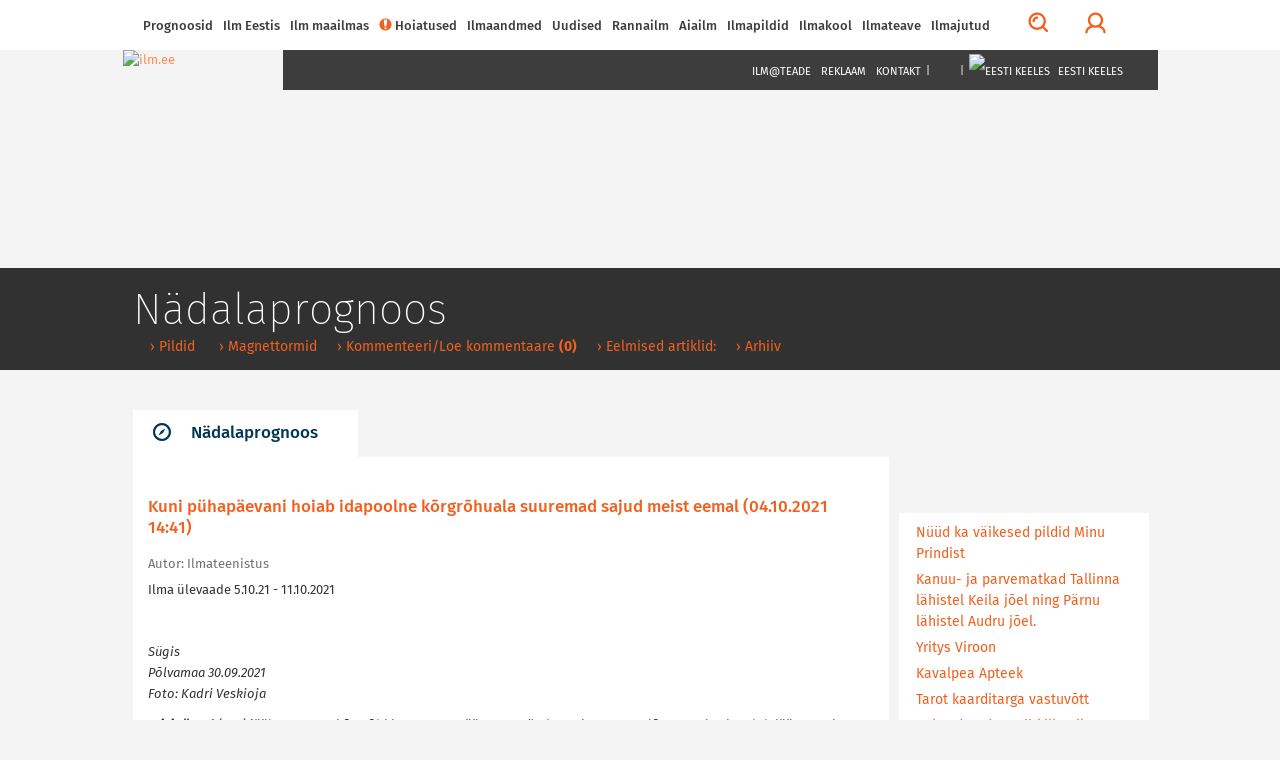

--- FILE ---
content_type: text/html; charset=utf-8
request_url: https://ilm.ee/index.php?519280
body_size: 16869
content:
<!DOCTYPE html>
<html lang="et">
<head>
<!-- Google tag (gtag.js) -->
<script async src="https://www.googletagmanager.com/gtag/js?id=G-ZP5CMP861D"></script>
<script>
  window.dataLayer = window.dataLayer || [];
  function gtag(){dataLayer.push(arguments);}
  gtag('js', new Date());

  gtag('config', 'G-ZP5CMP861D');
</script>
<!-- /Google tag (gtag.js) -->
<!-- Guukli reklaamid -->
<script data-ad-client="ca-pub-6540757823427863" async src="https://pagead2.googlesyndication.com/pagead/js/adsbygoogle.js"></script>
<!-- /Guukli reklaamid -->
<!-- Adnet media head part -->
<script async src="https://keytarget.adnet.lt/stable/keytarget.min.js?id=ilm_ee"></script>
<script>
	window.adnet = window.adnet || [];
	window.adnet.push(['ilmee_250x250']);
	window.adnet.push(['ilmee_300x250']);
	window.adnet.push(['ilmee_728x90']);
	window.adnet.push(['ilmee_300x250_1']);
	window.adnet.push(['ilmee_300x250_2']);
	window.adnet.push(['_initialize']);
</script>
<!-- /Adnet media head part -->

	<!-- Eri -->
		<!-- /Eri -->
	<!-- Eri2 -->
		<!-- /Eri2 -->
	
<!--[if IE]>
	<meta http-equiv="imagetoolbar" content="no" />
<![endif]-->
	<!-- pinned -->
	<meta name="application-name" content="ILM.EE" />
	<meta name="msapplication-tooltip" content="ILM.EE - ilmategija internetis" />
	<meta name="msapplication-starturl" content="/" />
	<meta name="msapplication-navbutton-color" content="#FF9900" />
	<!-- /pinned -->
	<meta http-equiv="Content-Type" content="text/html;charset=utf-8" />
	<meta http-equiv="X-UA-Compatible" content="IE=edge">
	<meta name="viewport" content="width=device-width,initial-scale=0.9,maximum-scale=3,user-scalable=yes">
	<script type='text/javascript' src='//bnrs.ilm.ee/www/delivery/fl.js'></script><!-- BannLoenduri flash -->

<!-- V66ras, ei virise siin, loe: http://jsforallof.us/2014/09/26/script-tag-placement-and-attributes/ -->
	<script src="/sisu/2015/js/jquery-2.1.3.min.js?1565446653"></script>
	<!-- https://github.com/carhartl/jquery-cookie -->
	<script src="/sisu/2015/js/jquery.cookie.min.js?1428337594"></script>
	<script async src="/sisu/2015/js/bootstrap.min.js?1426017608"></script>
	<script async src="/sisu/2015/js/bootstrap-select.min.js?1426017607"></script>
	<!-- script async src="/sisu/2015/js/retina.min.js?1426017610"></script -->
	<script async src="/sisu/2015/js/scripts.js?1457542097"></script>
	<script async src="/sisu/2013/js/jquery.fancybox.pack.js?1397412069"></script>
	<!-- http://appelsiini.net/projects/lazyload -->
	<script src="/sisu/2015/js/jquery.lazyload.js?1565446756"></script>

<script type="text/JavaScript">
<!--
var lng=0; // Keel JS tarvis
var EMHIaeg=259200; // EMHI + 1 oop2ev
var ermu='' // Ermu

// Et oleks
var AlamLeht=false;
var SeeLinn=false;
var RannaLeht=false;
var SuusaLeht=false;
var EuroLeht=false;

$.cookie('screenWidth',screen.width, { expires : 10 }); // Laius PHPs lugemiseks
// -- Cookie'dega majandamine bannerite tarvis
function teeCookie(name)
	{
	document.cookie = name+"=1; path=/";
	}

function loeCookie(name)
	{
	var nameEQ = name + "=";
	var ca = document.cookie.split(';');
	for(var i=0;i < ca.length;i++)
		{
		var c = ca[i];
		while (c.charAt(0)==' ')
			c = c.substring(1,c.length);
		if (c.indexOf(nameEQ) == 0)
			return c.substring(nameEQ.length,c.length);
		}
	return null;
	}

function killCookie(name)
	{
	teeCookie(name,"",-1);
	}

// -- Yle pinna bannerite kamandamine
function runfloating()
	{
	if(document.getElementById('over'))
		document.getElementById('over').style.display = 'block';
	}

function closefloating()
	{
	if(document.getElementById('over'))
		document.getElementById('over').style.display = 'none';
	}

if(!loeCookie('over'))
	window.setTimeout('runfloating()',100); // Avama JS'ga
window.setTimeout('closefloating()',15000);

// Geolocation
function getLocation()
	{
	if (navigator.geolocation)
		{
		navigator.geolocation.getCurrentPosition(showPosition, showError);
		// navigator.geolocation.watchPosition(showPosition, showError);
		}
	else
		{
		window.alert("Brauser v&otilde;i seade ei toeta asukoha m&auml;&auml;ramist.");
		}
	}
function showPosition(position)
	{
	$("#linnanimi").html('GPSi asukoht');
	lat=position.coords.latitude;
	lon=position.coords.longitude;
	console.log(lat+', '+lon);
	// console.log('/sisu/2015/json_koordinaadid.php3?uusKoht=('+lat+',%20'+lon+')&l='+lng);
	$.getJSON
		(
		'/sisu/2015/json_koordinaadid.php3?uusKoht=('+lat+',%20'+lon+')&l='+lng, // Data laadimine GET parameetriga
		function(data)
			{
			// console.log(data);
			inf=jQuery.parseJSON(JSON.stringify(data)); // Parsime objektideks

			$("nav .sunrise").html(inf.koht.pt);
			$("nav .sunset").html(inf.koht.pl);

			$("#linnanimi").html(inf.koht.nimi);
			$(".pilvekast h2").html(inf.koht.nimi);
			$('.pilvekast > div').css('backgroundImage',inf.koht.pilv);
			$('.pilvekast > p').removeClass().addClass('current-temp '+inf.koht.sk);
			$('.pilvekast > p').html(inf.koht.temp+'&deg;C');
			$(".weekdays > a > img").attr('src',inf.koht.logo);

			$('.p7').css('display','');
			$('.weekdays .header-table').css('width','');

			$.each(inf.koht.ilm,function(qq,val)
				{
				$('.d'+qq).attr('title',inf.koht.ilm[qq].date);
				$('.d'+qq).html(inf.koht.ilm[qq].day);
				// Oo
				$('.pn'+qq+' .weather-icon span').css('backgroundImage',inf.koht.ilm[qq].n_sumpilv);
				$('.pn'+qq+' p').attr('class',inf.koht.ilm[qq].n_sk);
				$('.pn'+qq+' p').html(inf.koht.ilm[qq].n_temp);
				// P2ev
				$('.pd'+qq+' .weather-icon span').css('backgroundImage',inf.koht.ilm[qq].sumpilv);
				$('.pd'+qq+' p').attr('class',inf.koht.ilm[qq].sk);
				$('.pd'+qq+' p').html(inf.koht.ilm[qq].temp);
				})
			}
		)
	}
function showError(error)
	{
	switch(error.code)
		{
		case error.PERMISSION_DENIED:
			window.alert("Kasutaja keelas Geolocation'i.")
			break;
		case error.POSITION_UNAVAILABLE:
			window.alert("Asukoha info pole saadaval.")
			break;
		case error.TIMEOUT:
			window.alert("P&auml;ringu aeg sai otsa.")
			break;
		case error.UNKNOWN_ERROR:
			window.alert("Miski jama tuli :(.")
			break;
		}
	}
// /Geolocation

// Kohavalikud
function kohalik(s) // K2ivitatakse l6pus v6i vasak-parem nupuga
	{
	n=parseInt($.cookie('LINN')); // Cookie seest.
	if(isNaN(n)) n=0; // Miski kala, siis = 0

	if(s=='E') n++; // Edasi
	if(s=='T') n--; // Tagasi

	$.getJSON
		(
	//	'/sisu/2015/json_eesti_linnade_ilm.php3?l='+n+'&'+$.now(), // Cache OFF!
		'/sisu/2015/json_eesti_linnade_ilm.php3?l='+n+ermu,
		function(data)
			{
			inf=jQuery.parseJSON(JSON.stringify(data)); // Parsime objektideks
			// console.log(inf);
			$("nav .sunrise").html(inf.pt);
			$("nav .sunset").html(inf.pl);
			$("#linnanimi").html('<a href="'+inf.link+'">'+inf.linn[lng]+'</a>');
			$(".pilvekast h2").html('<a href="'+inf.link+'">'+inf.linn[lng]+'</a>');
			$('.pilvekast > div').css('backgroundImage',inf.pilv);
			$('.pilvekast > p').removeClass().addClass('current-temp '+inf.sk);
			$('.pilvekast > p').html(inf.temp+'&deg;C');
			$(".weekdays > a > img").attr('src',inf.logo);
			$(".weekdays > a").attr('href',inf.logolink);

			if(inf.nr==0) // Yldine
				{
				$(".weekdays > a").attr('target','_blank'); // Ajutiselt, kuni NOAA logoni
				$('.p7').css('display','none');
				$('.col-lg-10.weekdays .header-table').css('width','60%');
				}
			else
				{
				$(".weekdays > a").attr('target',''); // Ajutiselt, kuni NOAA logoni
				$('.p7').css('display','');
				$('.col-lg-10.weekdays .header-table').css('width','');
				}

			$.each(inf.l,function(qq,val)
				{
				$('.d'+qq).attr('title',inf.l[qq].dt);
				$('.d'+qq).html(inf.l[qq].d[lng]);
				// Oo
				$('.pn'+qq+' .weather-icon span').css('backgroundImage',inf.l[qq].pn);
				$('.pn'+qq+' p').attr('class',inf.l[qq].n_sk);
				$('.pn'+qq+' p').html(inf.l[qq].tn);
				// P2ev
				$('.pd'+qq+' .weather-icon span').css('backgroundImage',inf.l[qq].pd);
				$('.pd'+qq+' p').attr('class',inf.l[qq].sk);
				$('.pd'+qq+' p').html(inf.l[qq].td);
				})
			}
		)
	$.cookie('LINN',n,{ expires: 100 });
	}
// /Kohavalikud

// /Pilved-v2rgid kaardile
function ilm_kaardile(j)
	{
	// console.log(j)
	data = jQuery.parseJSON(JSON.stringify(j)); // Parsime objektideks

	for(koht=1; koht<=7; koht++) // Temp. ja pilveke
		{
		$('#WP_'+koht+'t').html(data.ilm['WP_'+koht].temp);
		$('#WP_'+koht+'t').removeClass().addClass('tekst-kaardil '+data.ilm['WP_'+koht].sk);
		$('#WP_'+koht+'p').css('backgroundImage',data.ilm['WP_'+koht].sumpilv);
		}
	for(koht=1; koht<=12; koht++) // Tuuled
		{
		$('#T_WP_'+koht+'t').html(data.ilm['T_WP_'+koht].tuul);
		$('#T_WP_'+koht+'p').css({'backgroundImage':data.ilm['T_WP_'+koht].pilt,'transform':'rotate('+(data.ilm['T_WP_'+koht].suund)+'deg)'});
		}
	// console.log(data.ilm.aeg); // Andmete aeg kaardil: 29.03.2015 14:35:01
	}
// /Pilved-v2rgid kaardile

// Reaalaja ilma kast
function ilm_reaalajas(l)
	{
	console.log(l);
	$.getJSON
		(
		// '/sisu/2015/json_reaal_linn.php3?linn='+l+'&'+$.now(), // Reaalaja data laadimine GET parameetriga NO CACHE!
		'/sisu/2015/json_reaal_linn.php3?linn='+l+ermu, // Reaalaja data laadimine GET parameetriga CACHE!
		function(data)
			{
			// console.log(data);
			$('#L_kehtiv').html(data.ilm.linn); // Linnanimi suurelt
			$('.interactive-camera').html(data.pilt);
			$('.city > a').attr('href',data.link);
			$('.current-overview-table .sunrise').html(data.sun.up+' '+data.sun.TZ+' '+data.sun.gmt_up+' GMT');
			$('.current-overview-table .sunset').html(data.sun.down+' '+data.sun.TZ+' '+data.sun.gmt_down+' GMT');
			// console.log(RannaLeht);
			if(!RannaLeht)
				{
				$('.current-overview-table .icon-sun').css("background-image",data.ilm.pilv);
				$('.current-overview-table .current-temp').html(data.ilm.temp);
				$('.current-overview-table .current-temp').removeClass().addClass('current-temp '+data.ilm.sk);
				$('#L_R_tl').html(data.ilm.tuul);
				$('#L_R_tk').html(data.ilm.windchill);
				$('#L_R_ts span').html(data.ilm.v_suund);
				$('#L_R_ts img').attr('data-direction',(data.ilm.suund*1+180));
				$('#L_R_ts img').css('transform','rotate('+(data.ilm.suund*1+180)+'deg)');
				$('#L_R_rh').html(data.ilm.niiskus);
				$('#L_R_sh').html(data.ilm.vihm);
				$('#L_R_uv').html(data.ilm.uv);
				$('#L_R_ps').html(data.ilm.rohk);
				}
			$('.real-chart img').prop('src',data.ilm.vrd_graafik);
			}
		)
	$.getJSON
		(
		// '/sisu/2015/json_linnailm.php3?linn='+l+'&'+$.now(), // 7p prognoosi data laadimine GET parameetriga NO CACHE!
		'/sisu/2015/json_linnailm.php3?linn='+l+ermu, // 7p prognoosi data laadimine GET parameetriga CACHE!
		function(data)
			{
			// console.log(data);
			for(aeg=0; aeg<=6; aeg++)
				{
				// P2evased
				$('#YR_'+aeg+' > span > span').css("background-image",data.YR[aeg].sumpilv);
				$('#YR_'+aeg+' p').attr('class',data.YR[aeg].sk);
				$('#YR_'+aeg+' p').html(data.YR[aeg].temp);
				$('#NOAA_'+aeg+' > span > span').css("background-image",data.NOAA[aeg].sumpilv);
				$('#NOAA_'+aeg+' p').attr('class',data.NOAA[aeg].sk);
				$('#NOAA_'+aeg+' p').html(data.NOAA[aeg].temp);
//				$('#WU_'+aeg+' > span > span').css("background-image",data.WU[aeg].sumpilv);
//				$('#WU_'+aeg+' p').attr('class',data.WU[aeg].sk);
//				$('#WU_'+aeg+' p').html(data.WU[aeg].temp);
				// Oised
				$('#n_YR_'+aeg+' > span > span').css("background-image",data.YR[aeg].n_sumpilv);
				$('#n_YR_'+aeg+' p').attr('class',data.YR[aeg].n_sk);
				$('#n_YR_'+aeg+' p').html(data.YR[aeg].n_temp);
				$('#n_NOAA_'+aeg+' > span > span').css("background-image",data.NOAA[aeg].n_sumpilv);
				$('#n_NOAA_'+aeg+' p').attr('class',data.NOAA[aeg].n_sk);
				$('#n_NOAA_'+aeg+' p').html(data.NOAA[aeg].n_temp);
//				$('#n_WU_'+aeg+' > span > span').css("background-image",data.WU[aeg].n_sumpilv);
//				$('#n_WU_'+aeg+' p').attr('class',data.WU[aeg].n_sk);
//				$('#n_WU_'+aeg+' p').html(data.WU[aeg].n_temp);
				}
			}
		)
	}
// /Reaalaja ilma kast
// console.log($.now());
//-->
</script>
	<link rel="icon" href="/favicon.ico?1426079788">
	<link rel="stylesheet" type="text/css" href="/css/2015/fonts_min.css?1437399025">

	<link rel="stylesheet" type="text/css" href="/css/2015/styles_min.css?1523817503">
	<link rel="stylesheet" type="text/css" href="/css/2015/responsive_min.css?1437399049">
	<link rel="stylesheet" type="text/css" href="/css/2015/lisad.css?1523817504">

	<link rel="stylesheet" type="text/css" href="/css/2013/jquery.fancybox.css?1376910660" media="screen" />

<script>
	// JS muutujad kah!
	var AlamLeht=true;
</script>
	<link rel="stylesheet" type="text/css" href="/css/2015/alamleht.css?1428100258">
	<title>
	ILM.EE 	</title>
<!-- Open Graph data -->
<meta property="og:url" content="https://ilm.ee/index.php?519280" />
<meta property="og:type" content="article" />
<meta property="og:site_name" content="ILM.EE" />
<meta property="fb:admins" content="ilmee" />
<!-- Lehe ID: 19280 -->
<meta property="og:image" content="https://ilm.ee/client/failid/galerii156231.jpg" />
<meta property="og:title" content="Kuni pühapäevani hoiab idapoolne kõrgrõhuala suuremad sajud meist eemal" />
<meta property="article:published_time" content="2021-10-04T14:41:00+03:00" />
<meta property="og:description" content="
	S&uuml;gis
	P&otilde;lvamaa 30.09.2021
	Foto: Kadri Veskioja

	Ilma &uuml;levaade 5.10.21 - 11.10.2021
" />
</head>
<body>
<!-- FB jupp -->
<div id="fb-root"></div>
<script>
(function(d, s, id) {
var js, fjs = d.getElementsByTagName(s)[0];
if (d.getElementById(id)) return;
js = d.createElement(s); js.id = id;
js.src = "//connect.facebook.net/et_EE/sdk.js#xfbml=1&version=v2.3&appId=111505572205572";
fjs.parentNode.insertBefore(js, fjs);
}(document, 'script', 'facebook-jssdk'));
</script>
<!-- /FB jupp -->
	<div id="mask"></div>
	<nav class="fixed" >
		<div id="profile-login">
			<div class="container">
				<div class="row row-eq-height">
					<div class="col-lg-4 col-sm-6 col-xs-12">
											<!-- form method="post" action="/kola/formtest.php3" -->
						<form method="post" action="/index.php?&amp;login=login">
							<h2>Logi sisse</h2>
							<p><input type="text" name="knimi" class="form-control" placeholder="Kasutajanimi"></p>
							<p><input type="password" name="prl" class="form-control" placeholder="Parool"></p>
							<p><input type="checkbox" name="perm" value="1"> Pea mind 30 päeva meeles</p>
							<p><button type="submit" class="btn btn-orange full-width">Logi sisse</button></p>
						</form>
											</div>
					<div class="col-lg-1 hidden-xs">
						<div class="or-line"></div>
						<span class="or">Või</span>
					</div>
					<div class="col-lg-7 col-sm-6 col-xs-12">
						<!-- p class="fb_button" onClick="location.href='https://www.facebook.com/dialog/oauth?client_id=107501879287621&redirect_uri=https%3A%2F%2Film.ee%2F%3Flogin%3Dlogin&auth_type=rerequest&state=1ea60f33a7a5a6708398e39aae98277b&scope=email%2Cpublic_profile&sdk=php-sdk-3.2.3'">
							<img src="/images/2015/fb/FB-f-Logo__blue_50.png" alt ="" />Logi sisse Facebookiga						</p -->
						<p><button type="button" onClick="location.href='/?3564'" class="btn btn-orange full-width">Registreeru</button></p>					</div>
				</div>
			</div>
		</div>
		<div class="nav-container" >
			<div class="container">

				<div id="search-form">
					<!-- form method="post" action="/kola/formtest.php3" -->
					<form method="post" action="/sisu/otsileht.php3">
						<div class="input-group">
							<input name="q" type="text" class="form-control" id="search-input" placeholder="Mida võiks täna otsida?">
							<span class="input-group-btn">
								<button class="btn btn-default btn-orange" type="button" onClick="javascript:form.submit();">Otsi</button>
							</span>
							<span class="input-group-btn">
								<button class="btn btn-link" type="button" id="close-search">Sulge otsing</button>
							</span>
						</div>
					</form>
				</div>

				<a href="javascript:void(0)" id="main-menu-trigger" class="hidden-xs">
					<span class="icon icon-menu"></span>
					Menüü				</a>

				<ul class="main-menu">

					<li class="nav-close mobile-menu-toggle visible-xs">
						<a href="#" class=""><span class="icon icon-menu"></span></a>
					</li>
										
<li><a href="#">Prognoosid</a>
<ul>
<li><a href="/index.php?44961" >&rsaquo;&nbsp;Nädalaprognoos</a></li>
<li><a href="/prognoos/" >&rsaquo;&nbsp;4 päeva prognoos</a></li>
<li><a href="/index.php?44526" >&rsaquo;&nbsp;Kuuprognoos</a></li>
<li><a href="/index.php?44529" >&rsaquo;&nbsp;Hooajaprognoos</a></li>
<li><a href="/?inf=22" >&rsaquo;&nbsp;Prognoosikaardid</a></li>
<li><a href="http://kodu.ut.ee/~mkaasik/pikkilm.htm"  target="_blank" >&rsaquo;&nbsp;Marko Kaasik</a></li>
<li><a href="https://www.ecmwf.int/en/forecasts"  target="_blank" >&rsaquo;&nbsp;ECMWF prognoosikaardid</a></li>
<li><a href="https://www.cpc.ncep.noaa.gov/products/CFSv2/htmls/euT2me3Mon.html"  target="_blank" >&rsaquo;&nbsp;NOAA mudelprognoos</a></li>
</ul>
</li>

<li><a href="javascript:void(0)">Ilm Eestis</a>
<ul>
<li><a href="//www.ilm.ee/#seitsep" >&rsaquo;&nbsp;Ilm kaardil</a></li>
<li><a href="//www.ilm.ee/#uudised" >&rsaquo;&nbsp;Uudised</a></li>
<li><a href="//www.ilm.ee/#linnad" >&rsaquo;&nbsp;Linnad</a></li>
<li><a href="//www.ilm.ee/#pildid" >&rsaquo;&nbsp;Pildid</a></li>
<li><a href="//www.ilm.ee/#radarid" >&rsaquo;&nbsp;Eesti radarid</a></li>
<li><a href="//www.ilm.ee/#kaamerad" >&rsaquo;&nbsp;Kaamerad</a></li>
<li><a href="//www.ilm.ee/kalender/" >&rsaquo;&nbsp;Kalender</a></li>
</ul>
</li>

<li><a href="/maailm/">Ilm maailmas</a>
<ul>
<li><a href="//www.ilm.ee/#m_radarid" >&rsaquo;&nbsp;Lähiriikide radarid</a></li>
<li><a href="//www.ilm.ee/#s_radarid" >&rsaquo;&nbsp;Soome radarid</a></li>
<li><a href="//www.ilm.ee/#poplinnad" >&rsaquo;&nbsp;Populaarsemad linnad</a></li>
<li><a href="/maailm/" >&rsaquo;&nbsp;Otsing</a></li>
<li><a href="/metar/" >&rsaquo;&nbsp;Lennujaamad</a></li>
<li><a href="https://public.wmo.int/about-wmo/wmo-members"  target="_blank" >&rsaquo;&nbsp;Maailma ilmateenistused</a></li>
</ul>
</li>

<li><a href="/hoiatused/"><div class="icon orange icon-warning"></div>Hoiatused<!-- H --></a>
</li>

<li><a href="#">Ilmaandmed</a>
<ul>
<li><a href="http://ohuseire.ee/"  target="_blank" >&rsaquo;&nbsp;Eesti välisõhu kvaliteet</a></li>
<li><a href="https://www.ilmateenistus.ee/ilm/ilmavaatlused/sademed/"  target="_blank" >&rsaquo;&nbsp;Keskkonnaagentuuri lumekaart</a></li>
<li><a href="/rannailm/" >&rsaquo;&nbsp;Rannailm</a></li>
<li><a href="http://www.mnt.ee/index.php?id=10571"  target="_blank" >&rsaquo;&nbsp;Maanteeinfo</a></li>
<li><a href="https://geoportaal.maaamet.ee/est/Satiladu-p733.html?fbclid=IwAR3PZBWiYbPxcxXEfVg3zNzExBFl9T8PJGIEFd41vFeaW8dbrpKHAKhf31c"  target="_blank" >&rsaquo;&nbsp;Satelliidipildid</a></li>
<li><a href="/meri/" >&rsaquo;&nbsp;Mereilm</a></li>
<li><a href="/tuleoht/" >&rsaquo;&nbsp;Tuleoht</a></li>
<li><a href="/index.php?45969" >&rsaquo;&nbsp;Radarid</a></li>
<li><a href="/?46908" >&rsaquo;&nbsp;Tuulekülm</a></li>
<li><a href="/?inf=22" >&rsaquo;&nbsp;Ilmakaardid</a></li>
<li><a href="/kosmoseilm" >&rsaquo;&nbsp;Kosmoseilm</a></li>
<li><a href="/index.php?45081" >&rsaquo;&nbsp;Ultraviolettkiirgus</a></li>
<li><a href="https://www.allergialiit.ee/oietolmu-seire/"  target="_blank" >&rsaquo;&nbsp;Õietolmu seire</a></li>
<li><a href="https://worldview.earthdata.nasa.gov/"  target="_blank" >&rsaquo;&nbsp;NASA Earth Data</a></li>
</ul>
</li>

<li><a href="#">Uudised</a>
<ul>
<li><a href="/index.php?45091" >&rsaquo;&nbsp;Eesti</a></li>
<li><a href="/index.php?519228" >&rsaquo;&nbsp;Sisuturundus</a></li>
<li><a href="/index.php?515800" >&rsaquo;&nbsp;Videouudised</a></li>
<li><a href="/?511578" >&rsaquo;&nbsp;Ilmapäevik - täienevad ilmauudised</a></li>
<li><a href="/index.php?45168" >&rsaquo;&nbsp;Maailm</a></li>
<li><a href="/index.php?45248" >&rsaquo;&nbsp;Keskkond</a></li>
</ul>
</li>

<li><a href="/rannailm/">Rannailm</a>
</li>

<li><a href="">Aiailm</a>
<ul>
<li><a href="https://survey123.arcgis.com/share/f50da40017564ae28439e93aefc44159"  target="_blank" >&rsaquo;&nbsp;Lusitaania teeteo kaart</a></li>
<li><a href="/index.php?516168" >&rsaquo;&nbsp;Aiapäevik</a></li>
<li><a href="/agro/" >&rsaquo;&nbsp;Mullatemperatuurid</a></li>
<li><a href="https://aednik24.ee/" >&rsaquo;&nbsp;Aednik24</a></li>
<li><a href="https://www.maheseemned.ee/et/kalender"  target="_blank" >&rsaquo;&nbsp;Külvikalender</a></li>
</ul>
</li>

<li><a href="">Ilmapildid</a>
<ul>
<li><a href="/index.php?521515" >&rsaquo;&nbsp;Ilmapildid 2026</a></li>
<li><a href="/?521010" >&rsaquo;&nbsp;Ilmapildid 2025</a></li>
<li><a href="/?520474" >&rsaquo;&nbsp;Ilmapildid 2024</a></li>
<li><a href="/?519954" >&rsaquo;&nbsp;Ilmapildid 2023</a></li>
<li><a href="/?519425" >&rsaquo;&nbsp;ilmapildid 2022</a></li>
<li><a href="/?518842" >&rsaquo;&nbsp;ilmapildid 2021</a></li>
<li><a href="/?518980" >&rsaquo;&nbsp;Jäädvusta kevade tulek</a></li>
<li><a href="/?518216" >&rsaquo;&nbsp;ilmapildid 2020</a></li>
<li><a href="/?517542" >&rsaquo;&nbsp;Ilmapildid 2019</a></li>
<li><a href="/?516764" >&rsaquo;&nbsp;Ilmapildid 2018</a></li>
<li><a href="/?516669" >&rsaquo;&nbsp;Pilvejaht</a></li>
<li><a href="/index.php?49369" >&rsaquo;&nbsp;Päev pildis</a></li>
<li><a href="/index.php?510849" >&rsaquo;&nbsp;Pildiarhiiv</a></li>
</ul>
</li>

<li><a href="">Ilmakool</a>
<ul>
<li><a href="/index.php?515088" >&rsaquo;&nbsp;Testid ja viktoriinid</a></li>
<li><a href="/index.php?46569" >&rsaquo;&nbsp;Pilvemääraja</a></li>
<li><a href="/index.php?46389" >&rsaquo;&nbsp;Valgus ja värvid looduses</a></li>
<li><a href="/index.php?46317" >&rsaquo;&nbsp;Pilved</a></li>
<li><a href="/index.php?45313" >&rsaquo;&nbsp;Ilmakool</a></li>
<li><a href="/index.php?44988" >&rsaquo;&nbsp;Definitsioonid ja selgitused</a></li>
</ul>
</li>

<li><a href="#">Ilmateave</a>
<ul>
<li><a href="/pikne" >&rsaquo;&nbsp;Pikne</a></li>
<li><a href="/index.php?41800" >&rsaquo;&nbsp;Agrometeoroloogia</a></li>
<li><a href="/index.php?516126" >&rsaquo;&nbsp;Ilmavaatlused</a></li>
<li><a href="/index.php?45238" >&rsaquo;&nbsp;Ilmaarhiiv</a></li>
<li><a href="/index.php?43173" >&rsaquo;&nbsp;Tuuletabelid</a></li>
<li><a href="/kala/" >&rsaquo;&nbsp;Kalastuskalender</a></li>
<li><a href="/index.php?43183" >&rsaquo;&nbsp;Merevee tase</a></li>
<li><a href="http://www.kool.ee/?9397"  target="_blank" >&rsaquo;&nbsp;Külmapühad koolis</a></li>
<li><a href="/?45313" >&rsaquo;&nbsp;Ilmaennustamisest</a></li>
<li><a href="/index.php?41783" >&rsaquo;&nbsp;Rahvakalender</a></li>
</ul>
</li>

<li><a href="#">Ilmajutud</a>
<ul>
<li><a href="https://www.looduskalender.ee/"  target="_blank" >&rsaquo;&nbsp;Looduskalender</a></li>
<li><a href="/index.php?511578" >&rsaquo;&nbsp;Ilmapäevik</a></li>
<li><a href="/index.php?45474" >&rsaquo;&nbsp;Jüri Kamenik ilmast</a></li>
<li><a href="http://ilmjainimesed.blogspot.com/"  target="_blank" >&rsaquo;&nbsp;Jüri Kameniku ilmablogi</a></li>
<li><a href="/index.php?512244" >&rsaquo;&nbsp;Ilmatüdruku päevaraamat</a></li>
<li><a href="/index.php?510847" >&rsaquo;&nbsp;Vanemad teemad</a></li>
</ul>
</li>

				</ul>

				<ul class="menu-tools hidden-xs">
					<!-- li class="icon-li pull-right"><a onclick="$('body,html').animate({scrollTop: 0},1000);" href="javascript:void(0)"><span class="glyphicon glyphicon-arrow-up"></a></li -->
					<li class="icon-li pull-right"><a onclick="$('body,html').animate({scrollTop: 0},1000);" href="javascript:void(0)"><img src="/images/2015/wind/wind.png" alt=""></a></li>
					<li class="icon-li pull-right"><a href="javascript:void(0)" id="" title="Logi sisse"><span class="profile-trigger icon icon-user"></span></a></li>
					<li class="icon-li pull-right"><a href="javascript:void(0)" id="search-trigger" title="Otsi"><span class="icon icon-search"></span></a></li>
				</ul>

			</div>
					</div>
	</nav>
    <header class=" content" style="background-image:url(https://bnrs.ilm.ee/www/images/0f5e26178af353fa6980b8bb2218b1ba.jpg);">
	     	<div id="header-trail">
		    <div class="container">
				<h1>&nbsp;</h1>
				<ul>
					<li>&nbsp;</li>									</ul>
		    </div>
	    </div>
			    <div class="container" style="margin-top: 0px;">
												    <a href="/" class="logo">
									    <img src="/images/2015/ilm.ee.jpg" alt="ilm.ee">
					    </a>
					    <nav class="dark hidden-xs">
										    <ul class="text-right">
				<!-- Kuniks teevad-tulevad
					<li class="visible-md visible-lg"><a href="#">Horizont</a></li>
					<li class="visible-md visible-lg"><a href="#">Eestimets</a></li>
					<li class="visible-md visible-lg"><a href="#">Eestiloodus</a></li>
					<li class="visible-md visible-lg"><a href="#">Loodussõber</a></li>
					<li class="visible-md visible-lg"><span>|</span></li>
				-->
					<li><a href="/mailing/">Ilm@teade</a></li>
					<li><a href="/reklaam/" target="_blank">Reklaam</a></li>
					<li><a href="/#contacts">Kontakt</a></li>
					<li><span>|</span></li>
					<li><a href="https://www.facebook.com/ilmpunktee/" target="_blank"><img src="/images/2015/fb/FB-f-Logo__blue_29.png" alt="" /></a></li>
					<li><a href="https://twitter.com/ilmee" target="_blank"><img src="/images/2015/twitter_26.png" alt="" /></a></li>
					<li><a href="/~data/include/RSS_V2-ilm.php3" target="_blank"><img src="/images/2015/rss_26.png" alt="" /></a></li>
					<li><span>|</span></li>
					<li class="select-language">
						<a href="javascript:void(0)"><img src="/images/2013/EEw23.png" alt="Eesti keeles" /> Eesti keeles</a>
						<ul>
							<li><a href="http://weather.ee/"><img src="/images/2013/ENGw23.png" alt="In English" /> In English</a></li>
							<li><a href="http://pogoda.ee/"><img src="/images/2013/RUw23.png" alt="По русски" /> По русски</a></li>
						</ul>
					</li>
				</ul>
		    </nav>
					    <div class="clear"></div>
	    </div>
    </header>	<!-- 1. lai reklaam -->
    <div class="container">
			    </div>
	<!-- /1. lai reklaam -->
    <section>
	    <div class="container">
		    <div class="row">
			<!-- ############## VASAK TULP 9 ############## -->
		   	<div class="col-xs-12 col-md-9">
			<!-- Siit -->
							<script>
					$('#header-trail h1').html('Nädalaprognoos'); // Jutt tumeda p2isekasti sisse
					// $('title').append(' - Nädalaprognoos'); // Jutt <title /> sisse
				</script>
				<div id="jump" class="tabs">
					<!-- 3. tase -->
					
<!-- SIIN --><ul class="nav nav-tabs master-tabs"><li class="active"><a data-toggle="tab" aria-controls="tab_news_1" href="#tab_news_1"><span class="icon icon-news"></span>Nädalaprognoos</a></li></ul><!-- /SIIN -->
<!-- SIIN2 --><script><!-- /SIIN2 -->
/* SIIN3 */$('#header-trail ul').append('<li><a href="/index.php?510849" >&nbsp;&rsaquo;&nbsp;Pildid</a></li>');/* /SIIN3 */
/* SIIN3 */$('#header-trail ul').append('<li><a href="/index.php?48487"  target="_blank" >&nbsp;&rsaquo;&nbsp;Magnettormid</a></li>');/* /SIIN3 */
<!-- SIIN4 --></script><!-- /SIIN4 -->
					<!-- /3. tase -->
					<div class="tab-content">
						<div id="tab_news_1" class="tab-pane active">
							<div class="row">
								<div class="col-xs-12">
									<div class="news prinditav">
																<script>
				$('#header-trail ul').append('<li><a href="/index.php?51928011"> &rsaquo; Kommenteeri/Loe kommentaare <strong>(0)</strong></a></li>'); // Pisike punane menyy
			</script>
						<h2>Kuni pühapäevani hoiab idapoolne kõrgrõhuala suuremad sajud meist eemal&nbsp;(04.10.2021 14:41)</h2>
									<div class="daterow"><span class="date" title="Autor:">Autor: Ilmateenistus</span></div>
							<p>
	Ilma &uuml;levaade 5.10.21 - 11.10.2021</p>
<p>
	<a rel="19280" href="https://ilm.ee/client/failid/galerii156231.jpg" target="_blank"><img alt="" src="https://ilm.ee/client/failid/galerii156231.jpg" style="width: 730px; height: 410px;" /></a></p>
<p>
	<em>S&uuml;gis<br />
	P&otilde;lvamaa 30.09.2021<br />
	Foto: Kadri Veskioja</em></p>
<p>
	<strong>Teisip&auml;eval </strong>(5.10) j&auml;&auml;b Venemaa k&otilde;rgr&otilde;hkkonna serv L&auml;&auml;nemere &uuml;mbrust katma, aga l&otilde;unavoolus kandub l&auml;&auml;nepoolse madalr&otilde;hkkonna piirest niiskust. Lisandub pilvi ning Eesti l&auml;&auml;ne- ja p&otilde;hjaservas sajab ka vihma, aga enamasti on sajuhulk v&auml;ike. Puhub tugev kagutuul, puhanguid on nii sisemaal kui rannikul 15 m/s, &otilde;htul t&otilde;useb veel. &Ouml;ine miinimum j&auml;&auml;b pilvisema all 5&deg;C l&auml;hedale, tuulepealsel rannikul on kuni 11&deg;C, p&auml;evane temperatuurifoon on 11..14&deg;C piires.</p>
<p>
	<strong>Kolmap&auml;eval </strong>(6.10) kandub niiskem &otilde;humass p&otilde;hja poole, pilved h&otilde;renevad ja ilm on sajuta. Skandinaavia l&otilde;unaosast p&otilde;hja poole suunduv osats&uuml;klon survestab j&otilde;uliselt L&auml;&auml;nemere &uuml;mbrust ja kagutuul t&otilde;useb veel tugevamaks, ulatub puhanguti 15, saartel kuni 20 m/s, p&auml;rastl&otilde;unal t&otilde;mbub veidi tagasi. &Ouml;ise &otilde;hutemperatuuri miinimum langeb 4..6&deg;C-ni, tuulistel rannikualadel on kuni 12&deg;C, p&auml;eval t&otilde;usevad termomeetrin&auml;idud 12..15&deg;C-ni.</p>
<p>
	<strong>Neljap&auml;eval</strong> (7.10) on Eestis idapoolsel k&otilde;rgr&otilde;hualal &uuml;lekaal, samal ajal L&auml;&auml;nemerele ulatub madalr&otilde;hkkonna serv. Saartel ja l&auml;&auml;nerannikul v&otilde;ib &ouml;&ouml; hakul ka veidi vihma sadada, mandril on taevas selgem ja ilm sajuta. Puhub m&otilde;&otilde;dukalt tugev l&otilde;unatuul, puhanguid on kuni 15 m/s. &Ouml;ine &otilde;hutemperatuur langeb 2..8&deg;C-ni, tuulele avatud rannikul on kuni 11&deg;C, p&auml;eval on 10..14&deg;C.</p>
<p>
	<strong>Reedel</strong> (8.10) peaks idapoolne k&otilde;rgr&otilde;huala meist saju eemal hoidma. Sisemaal on taevas &otilde;hukest pilvevinet, p&otilde;hjarannikule kandub tihedamaid pilvi, aga t&otilde;en&auml;oliselt need sadu ei anna. Tuul n&otilde;rgeneb ning p&ouml;&ouml;rdub edelasse. &Otilde;hutemperatuur langeb selgema taeva all 2..7&deg;C-ni, saartel ja l&auml;&auml;nerannikul on kuni 11&deg;C, p&auml;eval t&otilde;useb 10..14&deg;C-ni.</p>
<p>
	<span style="color:#ffa07a;"><strong>Laup&auml;eval</strong></span> (9.10) l&auml;heneb madalr&otilde;huv&ouml;&ouml;nd ja k&otilde;rgr&otilde;hkkond tasapisi taganeb. T&auml;nastel andmetel suurem sadu veel ei j&otilde;ua. Vaid &otilde;htu poole v&otilde;ib Eesti p&otilde;hjaservas veidi vihma tibada. Puhub m&otilde;&otilde;dukas edelatuul. &Ouml;&ouml; hakul on sisemaal taevas laialdaselt selge ja temperatuur langeb 1..6&deg;C-ni, p&auml;rast kesk&ouml;&ouml;d kandub pilvekiht nii L&auml;&auml;ne- kui P&otilde;hja-Eestisse ning temperatuuri langus peatub ning j&auml;&auml;b 7..11&deg;C piiresse, p&auml;eval on 10..14&deg;C.</p>
<p>
	<span style="color:#ffa07a;"><strong>P&uuml;hap&auml;eval</strong></span> (10.10) laieneb madalr&otilde;huv&ouml;&ouml;nd Eesti kohale ning toob vihma. Puhub m&otilde;&otilde;dukas l&otilde;unakaare tuul. Pilvisema &ouml;&ouml; miinimum j&auml;&auml;b 5&deg;C l&auml;hedale, p&auml;evane maksimum t&otilde;useb 9..13&deg;C-ni.</p>
<p>
	<strong>Esmasp&auml;eval </strong>(11.10) j&otilde;uab P&otilde;hjamaade &otilde;huruumi uus madalr&otilde;hkkond, mis on eelnevast aktiivsem ning t&otilde;stab l&otilde;una- ja edelatuule L&auml;&auml;nemere &auml;&auml;res tugevamaks, &ouml;&ouml;sel on puhanguid 12, p&auml;eval kuni 15 m/s. Niiskust ja tihedamaid pilvi liigub &uuml;le Eesti eelk&otilde;ige &ouml;&ouml;sel, p&auml;eval on vihmahooge h&otilde;redalt ja harvem. &Otilde;hutemperatuur on &ouml;&ouml;sel 5..9&deg;C, rannikul 10&deg;C &uuml;mber, p&auml;eval 9..12&deg;C-ni.</p>
				<script>
					$('#header-trail ul').append('<li><a href="#eelmised"> &rsaquo; Eelmised artiklid:</a></li>'); // Pisike punane menyy
					$('#header-trail ul').append('<li><a href="/index.php?44961"> &rsaquo; Arhiiv</a></li>'); // Pisike punane menyy
				</script>
				<div class="navinurk">
					<!-- a href="mailto:?subject=Artikkel ilm.ee portaalist&amp;body=Leidsin huvitavat lugemist ilm.ee portaalist: https://www.ilm.ee/?519280">Saada sõbrale &gt;</a><br / -->
					<a href="javascript:window.print();">Prindi</a>					| <a href="/index.php?51928011">Kommenteeri</a>
					| <a href="/index.php?51928011">Loe kommentaare <strong>(0)</strong></a>
										<!-- AddThis Button BEGIN -->
										<script type="text/javascript">
					var addthis_config =
						{
						ui_language: "et",
						data_track_linkback: true
						}
					</script>
					<a class="addthis_button pull-right" href="https://www.addthis.com/bookmark.php?v=250&amp;username=ilmee"><img src="https://s7.addthis.com/static/btn/v2/lg-share-et.gif" width="125" height="16" alt="Bookmark and Share" style="border:0"/></a><script type="text/javascript" src="https://s7.addthis.com/js/250/addthis_widget.js#username=ilmee"></script>
					<!-- AddThis Button END -->
					<div class="fb-like pull-right" data-layout="button_count" data-action="like" data-show-faces="false" data-share="false"></div>
				</div>
				<h2 id="eelmised">
					Eelmised artiklid:					<!-- span class="right"><a href="/index.php?44961">Arhiiv</a></span -->
				</h2>
				<div class="tekstilingid">
										<p><a href="/index.php?519278">Lõunakaarest kandub meile soojemat õhku  (01.10.2021)</a><!-- Pealkiri -->
						
	Latvade kirjad
	26.09.21 Raplamaal
	Foto: Anne Aasp&otilde;llu

	Ilma &uuml;levaade 2.10.21 - 8.10.2021
</p><!-- Sissejuhatus -->
											<p><a href="/index.php?519277">Nädalavahetus tuleb tuuline, kuid soe (30.09.2021)</a><!-- Pealkiri -->
						
	P&auml;evak&uuml;bar p&auml;ikeses
	Kiili vald 27.09.2021
	Foto: Helen J&otilde;eorg

	Ilma &uuml;levaade 1.10.21 - 7.10.2021
</p><!-- Sissejuhatus -->
											<p><a href="/index.php?519275">Sügis jätkub pilvise ja tuulisena, nädalavahetusel on laiguti ka selgemat taevast (29.09.2021)</a><!-- Pealkiri -->
						
	Metsa vaikuses
	23.09.2021 P&otilde;lva vald
	Foto: Kadri Veskioja

	Ilma &uuml;levaade 30.09.21 - 6.10.2021
</p><!-- Sissejuhatus -->
											<p><a href="/index.php?519274">Septembri lõpp ja oktoobri algus püsivad üsna soojad, vaid selged ööd toovad öökülma (28.09.2021)</a><!-- Pealkiri -->
						
	S&uuml;gis maalib
	25.09.2021 Raplamaa
	Foto: Ingrid Tiitre

	Ilma &uuml;levaade 29.09.21 - 5.10.2021
</p><!-- Sissejuhatus -->
											<p class="arhiivi-saba"><a href="/index.php?519272">Teisipäeval kattub taevas sügisele omaselt õhukese madala pilvekihiga, nädalavahetusel on loota  pilvekihi hajumist  (27.09.2021)</a><!-- Pealkiri -->
						
	Seal, kus meri muutub taevaks.
	Klooga-rand 22.09.2021
	Foto: Koidula Sippol

	Ilma &uuml;levaade 28.09.21 - 3.10.2021
</p><!-- Sissejuhatus -->
											<p class="arhiivi-saba"><a href="/index.php?519269">Ilm läheb veidi soojemaks (24.09.2021)</a><!-- Pealkiri -->
						
	Joovikas ruskab
	18.09.2021 Viru raba
	Foto: Birgit Vaarandi

	Ilma &uuml;levaade 25.09.21 - 1.10.2021
</p><!-- Sissejuhatus -->
											<p class="arhiivi-saba"><a href="/index.php?519267">Pühapäeval kerkib päevasoe Lääne-Eestis päikese kaasabil kuni 15 °C-ni (23.09.2021)</a><!-- Pealkiri -->
						
	&Otilde;itel
	18.09.2021. Reinevere
	Foto: Ain Avik

	Ilma &uuml;levaade 24.09.21 - 30.09.2021
</p><!-- Sissejuhatus -->
											<p class="arhiivi-saba"><a href="/index.php?519265">Peale külma ööd tõuseb tuul ja vihmapilved jõuavad päeva peale saartele, õhtul mandrile (22.09.2021)</a><!-- Pealkiri -->
						
	Pilves &otilde;htu
	Klooga rand 18.09.2021
	Foto: Koidula Sippol

	Ilma &uuml;levaade 23.09.21 - 28.09.2021
</p><!-- Sissejuhatus -->
											<p class="arhiivi-saba"><a href="/index.php?519264">Reedel kandub meile madalrõhkkonna lõunaserva mööda soojemat õhku (21.09.2021)</a><!-- Pealkiri -->
						
	Taevas
	19.09.21Reinevere
	Foto: Ain Avik

	Ilma &uuml;levaade 21.09.21 - 28.09.2021
</p><!-- Sissejuhatus -->
											<p class="arhiivi-saba"><a href="/index.php?519261"> Öö on õhus nappide plusskraadide ja maapinnal hallaohuga (20.09.2021)</a><!-- Pealkiri -->
						
	V&auml;rvilised lehed
	Pildistatud 19.09.2021
	Foto: Peep Loorits

	Ilma &uuml;levaade 20.09.21 - 26.09.2021
</p><!-- Sissejuhatus -->
											<p class="arhiivi-saba"><a href="/index.php?519260">Nädalavahetusel kannab õhuvool kirde poolt külma juurde (17.09.2021)</a><!-- Pealkiri -->
						
	Noorkuu
	15.09.2021
	Foto: Ain Avik

	Ilma &uuml;levaade 18.09.21 - 24.09.2021
</p><!-- Sissejuhatus -->
											<p class="arhiivi-saba"><a href="/index.php?519259">Ilm jätkab kõledal kursil (16.09.2021)</a><!-- Pealkiri -->
						
	Vaade Pirita poole
	14.09.2021, Kadriorg
	Foto: Merike Valdlo

	Ilma &uuml;levaade 17.09.21 - 23.09.2021
</p><!-- Sissejuhatus -->
											<p class="arhiivi-saba"><a href="/index.php?519258">Ilm läheb kõledaks (15.09.2021)</a><!-- Pealkiri -->
						
	Heinapallid
	Tartu vald 14.09.21
	Foto: Sirjoos

	Ilma &uuml;levaade 16.09.21 - 22.09.2021
</p><!-- Sissejuhatus -->
											<p class="arhiivi-saba"><a href="/index.php?519251">Homme laieneb Põhja-Euroopa kohal tugevnev kõrgrõhkkond  servaga üle Eesti ning rahustab päeva peale tuule. Põhjakaarest jätkub jaheduse sissetung (14.09.2021)</a><!-- Pealkiri -->
						
	Linnuke oksal
	10.09.2021 P&auml;rnumaa
	Foto: Anu Kungla

	Ilma &uuml;levaade 15.09.21 - 21.09.2021
</p><!-- Sissejuhatus -->
											<p class="arhiivi-saba"><a href="/index.php?519250">Ilm läheb jahedaks, selgematel öödel lisandub hallaoht (13.09.2021)</a><!-- Pealkiri -->
						
	11.09.2021 J&otilde;gevamaal
	Foto: Peeter Rokk

	Ilma &uuml;levaade 13.09.21 - 20.09.2021
</p><!-- Sissejuhatus -->
											<p class="arhiivi-saba"><a href="/index.php?519249">Teisipäeval tungib põhjakaarest sisse külm õhumass (11.09.2021)</a><!-- Pealkiri -->
						
	P&auml;evatera vajub &uuml;le serva
	09.09.2021 Suurupi
	Foto: Birgit Vaarandi

	Ilma &uuml;levaade 11.09.21 - 17.09.2021
</p><!-- Sissejuhatus -->
											<p class="arhiivi-saba"><a href="/index.php?519248">Järgmisel nädalal on hallaöid oodata (09.09.2021)</a><!-- Pealkiri -->
						
	P&auml;ikeseloojang
	04.09.2021 Virtsu
	Foto: Koidula Kliimann

	Ilma &uuml;levaade 10.09.21 - 16.09.2021
</p><!-- Sissejuhatus -->
											<p class="arhiivi-saba"><a href="/index.php?519244">Ilm püsib soe nädala lõpuni (08.09.2021)</a><!-- Pealkiri -->
						
	Ta lendab kosmose poole
	01.09.2021, Raplamaa
	foto: Ingrid Tiitre

	Ilma &uuml;levaade 9.09.21 - 15.09.2021
</p><!-- Sissejuhatus -->
											<p class="arhiivi-saba"><a href="/index.php?519243">Õhumass vahetub jahedama vastu järgmisel nädalal (07.09.2021)</a><!-- Pealkiri -->
						
	Tallinna siluett lainetevahus
	Pirita 3.09.2021
	Foto: Helen J&otilde;eorg

	Ilma &uuml;levaade 8.09.21 - 14.09.2021
</p><!-- Sissejuhatus -->
											<p class="arhiivi-saba"><a href="/index.php?519242">Alates kolmapäevast hakkavad termomeetrinäidud 20°C ümbrusse kerkima (06.09.2021)</a><!-- Pealkiri -->
						
	Viinamarjad
	1.09.2021 P&otilde;lva vald
	Foto: Kadri Veskioja

	Ilma &uuml;levaade 6.09.21 - 13.09.2021
</p><!-- Sissejuhatus -->
											<p class="arhiivi-saba"><a href="/index.php?519238">uue nädala teisel poolel kerkivad päevased maksimumid 20°C ümbrusse (03.09.2021)</a><!-- Pealkiri -->
						
	K&uuml;psed kibuvitsamarjad
	01.09.2021 Rocca-al-Mare
	Foto: Koidula Kliimann

	Ilma &uuml;levaade 4.09.21 - 10.09.2021
</p><!-- Sissejuhatus -->
											<p class="arhiivi-saba"><a href="/index.php?519236">Homne päev tuleb tuuline ja sajune, nädalavahetus hallaöödega (02.09.2021)</a><!-- Pealkiri -->
						
	N&auml;dala n&auml;gu
	22.08.2021, Raplamaa
	Foto: Ingrid Tiitre

	Ilma &uuml;levaade 3.09.21 - 9.09.2021
</p><!-- Sissejuhatus -->
											<p class="arhiivi-saba"><a href="/index.php?519234">Laupäeval algab jaheduse sissetung (02.09.2021)</a><!-- Pealkiri -->
						
	V&auml;rvid Enge j&otilde;el
	24.08.2021, Raplamaa
	Foto: Ingrid Tiitre

	Ilma &uuml;levaade 1.09.21 - 6.09.2021
</p><!-- Sissejuhatus -->
											<p class="arhiivi-saba"><a href="/index.php?519229">Sügiskuu toob külmad ööd ja tuulised päevad (30.08.2021)</a><!-- Pealkiri -->
						
	Linnutee
	18.08.2021 J&auml;neda
	Foto: Ain Paloson

	Ilma &uuml;levaade 31.08.21 - 6.09.2021
</p><!-- Sissejuhatus -->
											<p class="arhiivi-saba"><a href="/index.php?519226">Ilm on vihmane ja tuuline, kuid läheb soojemaks (27.08.2021)</a><!-- Pealkiri -->
						
	Vikerkaar
	21.08.2021, R&uuml;tavere, P&auml;rnumaa
	Foto: Katrin Mitt

	Ilma &uuml;levaade 28.08.21 - 3.09.2021
</p><!-- Sissejuhatus -->
											<p class="arhiivi-saba"><a href="/index.php?519223">Suvi tuleb mõneks ajaks tagasi (26.08.2021)</a><!-- Pealkiri -->
						
	&Otilde;ied minu aias
	22.08.2021, Raplamaa
	Foto: Ingrid Tiitre

	Ilma &uuml;levaade 27.08.21 - 2.09.2021
</p><!-- Sissejuhatus -->
											<p class="arhiivi-saba"><a href="/index.php?519221">Nädalavahetusel jõuavad ida- ja kaguvoolus meile üha uued ja uued vihmarasked pilvemassid, aga ka soojem õhk (25.08.2021)</a><!-- Pealkiri -->
						
	Taevas
	21.08.2021. Reinevere
	Foto: Ain Avik

	Ilma &uuml;levaade 26.08.21 - 1.09.2021
</p><!-- Sissejuhatus -->
											<p class="arhiivi-saba"><a href="/index.php?519218">Nädalavahetus toob suvesooja (24.08.2021)</a><!-- Pealkiri -->
						
	Lapsuliblikas
	20.08. Reinevere
	Foto: Ain Avik

	Ilma &uuml;levaade 25.08.21 - 31.08.2021
</p><!-- Sissejuhatus -->
											<p class="arhiivi-saba"><a href="/index.php?519217">Augusti viimane nädal tuleb jahedapoolne (23.08.2021)</a><!-- Pealkiri -->
						
	Vikerkaareilm
	22.08.2021 Valgamaal
	Foto: Maret Karu

	Ilma &uuml;levaade 23.08.21 - 29.08.2021
</p><!-- Sissejuhatus -->
											<p class="arhiivi-saba"><a href="/index.php?519213">Jätkuvalt viluvõitu ja vihmahoogudega (19.08.2021)</a><!-- Pealkiri -->
						
	&Otilde;htune vaade linnale
	15.08.2021 Mustam&auml;e
	Foto: Koidula Kliimann

	Ilma &uuml;levaade 20.08.21 - 26.08.2021
</p><!-- Sissejuhatus -->
											<p class="arhiivi-saba"><a href="/index.php?519212">August jätkub sügiseste ilmadega (18.08.2021)</a><!-- Pealkiri -->
						
	Torm Kuivastus
	18.08 Muhu, Kuivastu
	Foto: Kalmer Saar

	Ilma &uuml;levaade 19.08.21 - 24.08.2021
</p><!-- Sissejuhatus -->
											<p class="arhiivi-saba"><a href="/index.php?519208">Sajuhood jätkuvad (17.08.2021)</a><!-- Pealkiri -->
						
	11.08.2021 Tallinnas
	Foto: Peeter Rokk

	Ilma &uuml;levaade 17.08.21 &ndash; 23.08.2021
</p><!-- Sissejuhatus -->
											<p class="arhiivi-saba"><a href="/index.php?519207">Ikka vihma ja äikest (16.08.2021)</a><!-- Pealkiri -->
						
	Vihmasajus Purekkari
	Purekkari neem, P&auml;rispea ps, 14.08.2021
	Foto: Reina

	Ilma &uuml;levaade 16.08.21 &ndash; 22.08.2021
</p><!-- Sissejuhatus -->
											<p class="arhiivi-saba"><a href="/index.php?519206">Üle Eesti kandub sageli sajuhooge (13.08.2021)</a><!-- Pealkiri -->
						
	Sajujooned mere kohal
	10.08.2021 Rocca-al-Mare
	Foto: Koidula Kliimann

	N&auml;dalavahetusel vallutab madalr&otilde;hkkond P&otilde;hja-Euroopa ja j&auml;&auml;b siia m&otilde;neks ajaks tiirlema ning selle serva m&ouml;&ouml;da kandub &uuml;le Eesti sageli sajuhooge.

	Ilma &uuml;levaade 14.08.21 &ndash; 19.08.2021
</p><!-- Sissejuhatus -->
											<p class="arhiivi-saba"><a href="/index.php?519203">Nädalavahetusel vallutab madalrõhkkond Põhja-Euroopa, jääb siia mõneks ajaks tiirlema ja selle serva mööda kandub üle Eesti sageli sajuhooge. (12.08.2021)</a><!-- Pealkiri -->
						
	Liginevad sajupilved
	R&otilde;ngu Mihkli kiriku juures 11.08.2021
	Foto: Birgit Vaarandi

	Ilma &uuml;levaade 13.08.21 &ndash; 19.08.2021
</p><!-- Sissejuhatus -->
											<p class="arhiivi-saba"><a href="/index.php?519202">Paljudes kohtades sajab jätkuvalt hoovihma (11.08.2021)</a><!-- Pealkiri -->
						
	Pilv
	04.08. 2021. Reinevere
	Foto: Ain Avik

	Ilma &uuml;levaade 12.08.21 &ndash; 18.08.2021
</p><!-- Sissejuhatus -->
											<p class="arhiivi-saba"><a href="/index.php?519199">Päevad on üsna soojad, kuid selgemate ööde miinimumtemperatuurid langevad 10°C ümbrusse (10.08.2021)</a><!-- Pealkiri -->
						
	8.08.2021 Kopli laht
	Foto: Peeter Rokk

	Ilma &uuml;levaade 11.08.21 &ndash; 17.08.2021
</p><!-- Sissejuhatus -->
											<p class="arhiivi-saba"><a href="/index.php?519197">Augustikuiselt mitmepalgelised ilmad jätkuvad (09.08.2021)</a><!-- Pealkiri -->
						
	P&auml;&auml;susaba r&ouml;&ouml;vik
	07.08.2021, P&otilde;lvamaa
	Foto: Liina Uurman

	Ilma &uuml;levaade 9.08.21 &ndash; 16.08.2021
</p><!-- Sissejuhatus -->
											<p class="arhiivi-saba"><a href="/index.php?519196">Ilm läheb vihmasemaks, kuid ka veidi soojemaks (06.08.2021)</a><!-- Pealkiri -->
						
	P&otilde;drakanepi viimased &otilde;ied
	5.08.2021, T&uuml;ri vald
	Foto: Riina M&auml;ndel

	Ilma &uuml;levaade 7.08.21 &ndash; 13.08.2021
</p><!-- Sissejuhatus -->
											<p class="arhiivi-saba"><a href="/index.php?519194">Ilma ülevaade 6.08.21 – 12.08.2021 (05.08.2021)</a><!-- Pealkiri -->
						
	&Uuml;ksik puri
	02.08.2021 Pirita
	Foto: Birgit Vaarandi

	Ilma &uuml;levaade 6.08.21 &ndash; 12.08.2021
</p><!-- Sissejuhatus -->
									<hr />
					<div class="row" id="arhiivi-nupuke">
						<div class="col-lg-12 text-center">
							<button class="btn btn-orange arhiivi-saba" style="display: inline-block" onclick="$('.arhiivi-saba').toggle('slow')">Rohkem</button>
							<button class="btn btn-orange arhiivi-saba" onclick="$('.arhiivi-saba').toggle('fast',function(){$(document).scrollTop($('#arhiivi-nupuke').offset().top);})">Vähem</button>
							<span class="right"><a href="/index.php?44961">Arhiiv</a></span>
						</div>
					</div>
				</div>
				<!-- ############## Sisubanner ############## -->
												<!-- ############## /Sisubanner ############## -->
																</div>
								</div>
							</div>
						</div>
					</div>
				</div>
							<!-- /Siiani -->
			<!-- ############## Sisubanner3 ############## -->
						<div class="thisad"><script async src="//pagead2.googlesyndication.com/pagead/js/adsbygoogle.js"></script>
<!-- Sisubänner II -->
<ins class="adsbygoogle"
     style="display:block"
     data-ad-client="ca-pub-4092784344214792"
     data-ad-slot="8185008264"
     data-ad-format="auto"></ins>
<script>
(adsbygoogle = window.adsbygoogle || []).push({});
</script><div id='beacon_13b7ff7787' style='position: absolute; left: 0px; top: 0px; visibility: hidden;'><img src='https://bnrs.ilm.ee/www/delivery/lg.php?bannerid=1286&amp;campaignid=444&amp;zoneid=0&amp;cb=13b7ff7787' width='0' height='0' alt='' style='width: 0px; height: 0px;' /></div></div>
			<!-- ############## /Sisubanner3 ############## -->
			</div><!-- #col-lg-9 -->
			<!-- ############## /VASAK TULP 9 ############## -->
			<!-- ############## PAREM TULP 3 ############## -->
			<div class="col-xs-12 col-sm-12 col-md-3 solid-sidebox">
					<!-- ########## Anttila ########## -->
														<!-- div class="sideboxads hidden-xs" -->
				<div class="sideboxads">
									<!-- ########## ruut1 ########## -->
															<div class="rekl"><div id='ilmee_250x250'></div><div id='beacon_972909b28c' style='position: absolute; left: 0px; top: 0px; visibility: hidden;'><img src='https://bnrs.ilm.ee/www/delivery/lg.php?bannerid=2361&amp;campaignid=737&amp;zoneid=0&amp;cb=972909b28c' width='0' height='0' alt='' style='width: 0px; height: 0px;' /></div></div>
															<!-- ########## ruut2 ########## -->
																														<!-- ########## ruut3 ########## -->
																														<!-- ########## ruut4 ########## -->
																														<!-- ########## ruut5 ########## -->
																														<!-- ########## ruut6 ########## -->
																														<!-- ########## ruut7 ########## -->
															<div class="rekl"><script data-cfasync="false" type="text/javascript" id="clever-core">
/* <![CDATA[ */
    (function (document, window) {
        var a, c = document.createElement("script"), f = window.frameElement;

        c.id = "CleverCoreLoader87510";
        c.src = "https://scripts.cleverwebserver.com/89c62b07ff8cf6421f954d92e43160b1.js";

        c.async = !0;
        c.type = "text/javascript";
        c.setAttribute("data-target", window.name || (f && f.getAttribute("id")));
        c.setAttribute("data-callback", "put-your-callback-function-here");
        c.setAttribute("data-callback-url-click", "put-your-click-macro-here");
        c.setAttribute("data-callback-url-view", "put-your-view-macro-here");
        

        try {
            a = parent.document.getElementsByTagName("script")[0] || document.getElementsByTagName("script")[0];
        } catch (e) {
            a = !1;
        }

        a || (a = document.getElementsByTagName("head")[0] || document.getElementsByTagName("body")[0]);
        a.parentNode.insertBefore(c, a);
    })(document, window);
/* ]]> */
</script><div class="clever-core-ads"></div><div id='beacon_30737d6405' style='position: absolute; left: 0px; top: 0px; visibility: hidden;'><img src='https://bnrs.ilm.ee/www/delivery/lg.php?bannerid=2561&amp;campaignid=1250&amp;zoneid=0&amp;cb=30737d6405' width='0' height='0' alt='' style='width: 0px; height: 0px;' /></div></div>
															<!-- ########## ruut8 ########## -->
															<div class="rekl"><a href='https://bnrs.ilm.ee/www/delivery/ck.php?oaparams=2__bannerid=2585__zoneid=0__OXLCA=1__cb=93f3b93ef5__oadest=https%3A%2F%2Fpalmett.eu%2F' target='_blank'><img src='https://bnrs.ilm.ee/www/images/4a00d2979768c5c8e9f18d15832f6f69.jpg' width='250' height='250' alt='' title='' style='border: none;' /></a><div id='beacon_93f3b93ef5' style='position: absolute; left: 0px; top: 0px; visibility: hidden;'><img src='https://bnrs.ilm.ee/www/delivery/lg.php?bannerid=2585&amp;campaignid=1257&amp;zoneid=0&amp;cb=93f3b93ef5' width='0' height='0' alt='' style='width: 0px; height: 0px;' /></div></div>
															<!-- ########## ruut9 ########## -->
																														<!-- ########## ruut10 ########## -->
															<div class="rekl"><a href='https://bnrs.ilm.ee/www/delivery/ck.php?oaparams=2__bannerid=2586__zoneid=0__OXLCA=1__cb=5fe85dff05__oadest=https%3A%2F%2Fwww.roobakey.ee%2F' target='_blank'><img src='https://bnrs.ilm.ee/www/images/d956115283272814f6c4e05b18d78a1a.jpg' width='250' height='250' alt='' title='' style='border: none;' /></a><div id='beacon_5fe85dff05' style='position: absolute; left: 0px; top: 0px; visibility: hidden;'><img src='https://bnrs.ilm.ee/www/delivery/lg.php?bannerid=2586&amp;campaignid=1257&amp;zoneid=0&amp;cb=5fe85dff05' width='0' height='0' alt='' style='width: 0px; height: 0px;' /></div></div>
															<!-- ########## ruut11 ########## -->
															<div class="rekl"><div id='ilmee_250x250'></div><div id='beacon_56b80adde1' style='position: absolute; left: 0px; top: 0px; visibility: hidden;'><img src='https://bnrs.ilm.ee/www/delivery/lg.php?bannerid=1507&amp;campaignid=737&amp;zoneid=0&amp;cb=56b80adde1' width='0' height='0' alt='' style='width: 0px; height: 0px;' /></div></div>
															<!-- ########## ruut12 ########## -->
															<div class="rekl"><a href='https://bnrs.ilm.ee/www/delivery/ck.php?oaparams=2__bannerid=2310__zoneid=0__OXLCA=1__cb=3833ec485e__oadest=http%3A%2F%2Fminuprint.com%2F' target='_blank'><img src='https://bnrs.ilm.ee/www/images/725605e0d3b29a5954b4b9ec03376fa4.jpg' width='250' height='250' alt='' title='' style='border: none;' /></a><div id='beacon_3833ec485e' style='position: absolute; left: 0px; top: 0px; visibility: hidden;'><img src='https://bnrs.ilm.ee/www/delivery/lg.php?bannerid=2310&amp;campaignid=1128&amp;zoneid=0&amp;cb=3833ec485e' width='0' height='0' alt='' style='width: 0px; height: 0px;' /></div></div>
															<!-- ########## ruut13 ########## -->
															<div class="rekl"><div id='ilmee_250x250'></div><div id='beacon_86031bb13e' style='position: absolute; left: 0px; top: 0px; visibility: hidden;'><img src='https://bnrs.ilm.ee/www/delivery/lg.php?bannerid=1506&amp;campaignid=737&amp;zoneid=0&amp;cb=86031bb13e' width='0' height='0' alt='' style='width: 0px; height: 0px;' /></div></div>
															<!-- ########## ruut14 ########## -->
																											<div class="tekstilingid">
						
<!-- ========== est_tekstilink1 ========== -->
<!-- ========== est_tekstilink2 ========== -->
<!-- ========== est_tekstilink3 ========== --><a href='https://bnrs.ilm.ee/www/delivery/ck.php?oaparams=2__bannerid=2257__zoneid=0__OXLCA=1__cb=538cb0bcf9__oadest=https%3A%2F%2Fminuprint.com%2Fvaikesed-pildid%2F' target='_blank'>Nüüd ka väikesed pildid Minu Prindist</a><div id='beacon_538cb0bcf9' style='position: absolute; left: 0px; top: 0px; visibility: hidden;'><img src='https://bnrs.ilm.ee/www/delivery/lg.php?bannerid=2257&amp;campaignid=1128&amp;zoneid=0&amp;cb=538cb0bcf9' width='0' height='0' alt='' style='width: 0px; height: 0px;' /></div>
<!-- ========== est_tekstilink4 ========== -->
<!-- ========== est_tekstilink5 ========== --><a href='https://bnrs.ilm.ee/www/delivery/ck.php?oaparams=2__bannerid=1275__zoneid=0__OXLCA=1__cb=1f39e67bab__oadest=http%3A%2F%2Fkanuu.ee%2F' target='_blank'>Kanuu- ja parvematkad Tallinna lähistel Keila jõel ning Pärnu lähistel Audru jõel.</a><div id='beacon_1f39e67bab' style='position: absolute; left: 0px; top: 0px; visibility: hidden;'><img src='https://bnrs.ilm.ee/www/delivery/lg.php?bannerid=1275&amp;campaignid=633&amp;zoneid=0&amp;cb=1f39e67bab' width='0' height='0' alt='' style='width: 0px; height: 0px;' /></div>
<!-- ========== est_tekstilink6 ========== --><a href='https://bnrs.ilm.ee/www/delivery/ck.php?oaparams=2__bannerid=2399__zoneid=0__OXLCA=1__cb=069be051fa__oadest=https%3A%2F%2Fryynanenconsulting.com%2Ffi%2F' target='_blank'>Yritys Viroon</a><div id='beacon_069be051fa' style='position: absolute; left: 0px; top: 0px; visibility: hidden;'><img src='https://bnrs.ilm.ee/www/delivery/lg.php?bannerid=2399&amp;campaignid=743&amp;zoneid=0&amp;cb=069be051fa' width='0' height='0' alt='' style='width: 0px; height: 0px;' /></div>
<!-- ========== est_tekstilink7 ========== --><a href='https://bnrs.ilm.ee/www/delivery/ck.php?oaparams=2__bannerid=2417__zoneid=0__OXLCA=1__cb=359509f5ba__oadest=https%3A%2F%2Fwww.kavalpea-apteek.ee%2F' target='_blank'>Kavalpea Apteek</a><div id='beacon_359509f5ba' style='position: absolute; left: 0px; top: 0px; visibility: hidden;'><img src='https://bnrs.ilm.ee/www/delivery/lg.php?bannerid=2417&amp;campaignid=743&amp;zoneid=0&amp;cb=359509f5ba' width='0' height='0' alt='' style='width: 0px; height: 0px;' /></div>
<!-- ========== est_tekstilink8 ========== -->
<!-- ========== est_tekstilink9 ========== -->
<!-- ========== est_tekstilink10 ========== --><a href='https://bnrs.ilm.ee/www/delivery/ck.php?oaparams=2__bannerid=72__zoneid=0__cb=02a5918ab8__oadest=http%3A%2F%2Fwww.ramlov.ee%2F' target='_blank'>Tarot kaarditarga vastuvõtt</a><div id='beacon_02a5918ab8' style='position: absolute; left: 0px; top: 0px; visibility: hidden;'><img src='https://bnrs.ilm.ee/www/delivery/lg.php?bannerid=72&amp;campaignid=33&amp;zoneid=0&amp;cb=02a5918ab8' width='0' height='0' alt='' style='width: 0px; height: 0px;' /></div>
<!-- ========== est_tekstilink11 ========== -->
<!-- ========== est_tekstilink12 ========== -->
<!-- ========== est_tekstilink13 ========== -->
<!-- ========== est_tekstilink14 ========== -->
<!-- ========== est_tekstilink15 ========== -->
<!-- ========== est_tekstilink16 ========== -->
<!-- ========== est_tekstilink17 ========== -->
<!-- ========== est_tekstilink18 ========== -->
<!-- ========== est_tekstilink19 ========== -->
<!-- ========== est_tekstilink20 ========== -->
<!-- ========== est_tekstilink21 ========== -->
<!-- ========== est_tekstilink22 ========== -->
<!-- ========== est_tekstilink23 ========== -->
<!-- ========== est_tekstilink24 ========== -->
<!-- ========== est_tekstilink25 ========== -->
<!-- ========== est_tekstilink26 ========== -->
<!-- ========== est_tekstilink27 ========== -->
<!-- ========== est_tekstilink28 ========== -->
<!-- ========== est_tekstilink29 ========== -->
<!-- ========== est_tekstilink30 ========== --><a href='https://bnrs.ilm.ee/www/delivery/ck.php?oaparams=2__bannerid=1517__zoneid=0__OXLCA=1__cb=dad545d488__oadest=http%3A%2F%2Fwww.sillutaja.ee%2Fblog%2Fesimene-blogi-artikkel' target='_blank'>Pakendatud graniitkillustik libeduse tõrjeks: 30kg 3,5€+KM</a><div id='beacon_dad545d488' style='position: absolute; left: 0px; top: 0px; visibility: hidden;'><img src='https://bnrs.ilm.ee/www/delivery/lg.php?bannerid=1517&amp;campaignid=741&amp;zoneid=0&amp;cb=dad545d488' width='0' height='0' alt='' style='width: 0px; height: 0px;' /></div>						</div>
															<!-- ########## ruut15 ########## -->
																														<!-- ########## ruut16 ########## -->
																														<!-- ########## ruut17 ########## -->
															<div class="rekl"><div id='ilmee_250x250'></div><div id='beacon_2bd6cb88a8' style='position: absolute; left: 0px; top: 0px; visibility: hidden;'><img src='https://bnrs.ilm.ee/www/delivery/lg.php?bannerid=2366&amp;campaignid=737&amp;zoneid=0&amp;cb=2bd6cb88a8' width='0' height='0' alt='' style='width: 0px; height: 0px;' /></div></div>
															<!-- ########## ruut18 ########## -->
															<div class="rekl"><div id='ilmee_250x250'></div><div id='beacon_bfa0eacdd2' style='position: absolute; left: 0px; top: 0px; visibility: hidden;'><img src='https://bnrs.ilm.ee/www/delivery/lg.php?bannerid=2367&amp;campaignid=737&amp;zoneid=0&amp;cb=bfa0eacdd2' width='0' height='0' alt='' style='width: 0px; height: 0px;' /></div></div>
															<!-- ########## ruut19 ########## -->
																														<!-- ########## ruut20 ########## -->
																														<!-- ########## ruut21 ########## -->
																														<!-- ########## ruut22 ########## -->
																														<!-- ########## ruut23 ########## -->
																														<!-- ########## ruut24 ########## -->
																														<!-- ########## ruut25 ########## -->
																														<!-- ########## ruut26 ########## -->
																														<!-- ########## ruut27 ########## -->
															<div class="rekl"><div id='ilmee_250x250'></div><div id='beacon_8685b00ba3' style='position: absolute; left: 0px; top: 0px; visibility: hidden;'><img src='https://bnrs.ilm.ee/www/delivery/lg.php?bannerid=2362&amp;campaignid=737&amp;zoneid=0&amp;cb=8685b00ba3' width='0' height='0' alt='' style='width: 0px; height: 0px;' /></div></div>
															<!-- ########## ruut28 ########## -->
																														<!-- ########## ruut29 ########## -->
																														<!-- ########## ruut30 ########## -->
															<div class="rekl"><script async src="//pagead2.googlesyndication.com/pagead/js/adsbygoogle.js"></script>
<!-- Google ruut -->
<ins class="adsbygoogle"
	 style="display:inline-block;width:250px;height:250px"
	 data-ad-client="ca-pub-4092784344214792"
	 data-ad-slot="2975258669"></ins>
<script>
(adsbygoogle = window.adsbygoogle || []).push({});
</script><div id='beacon_72fe281c60' style='position: absolute; left: 0px; top: 0px; visibility: hidden;'><img src='https://bnrs.ilm.ee/www/delivery/lg.php?bannerid=943&amp;campaignid=444&amp;zoneid=0&amp;cb=72fe281c60' width='0' height='0' alt='' style='width: 0px; height: 0px;' /></div></div>
														<div class="rekl">
										<iframe class="reklifr" width="0" height="0" id='afd41821' name='afd41821' src='/afr.php?resize=1&amp;what=iframetest&amp;cb=41821' frameborder='0' scrolling='no' allowtransparency='true'></iframe>
				</div>
								<div id="kipper" class="rekl" ><!-- Kipper -->
										<iframe class="reklifr" width="0" height="0" id='afd67033' name='afd67033' src='/afr.php?resize=1&amp;what=kipper&amp;cb=67033' frameborder='0' scrolling='no' allowtransparency='true'></iframe>
										<ul>
										</ul>
										<iframe class="reklifr" width="0" height="0" id='afd66071' name='afd66071' src='/afr.php?resize=1&amp;what=merepood&amp;cb=66071' frameborder='0' scrolling='no' allowtransparency='true'></iframe>
									</div>
				</div>
			</div>
			<!-- ############## /PAREM TULP 3 ############## -->
			</div><!-- #row -->

	    </div>
    </section>

      <section id="main-contacts">
      <div class="container">
        <div class="row">
          <div class="col-lg-2">
            <a href="/" class="logo hidden-xs">
              <img src="/images/2015/ilm.ee.jpg" alt="ilm.ee">
            </a>
          </div>
          <div class="col-lg-8">

            <div class="quick-contacts">
              <p>Telefon: 6 565 655</p>
              <p>E-post: <a href="mailto:ilm@ilm.ee">ilm@ilm.ee</a></p>
              <!-- p>Rohkem: <a href="#">Teenused</a> | <a href="#">Reklaam</a></p -->
              <p>Rohkem: <a href="/#contacts">Kontakt</a> | <a href="/reklaam/" target="_blank">Reklaam</a></p>
            </div>
            <div class="clear"></div>
            <p class="cc hidden-xs">See teos on litsentseeritud: Creative Commonsi Autorile viitamine (mitte äriline eesmärk)</p>

          </div>
          <div class="col-lg-2">

          </div>
        </div>
      </div>
    </section>
  <footer class="bg-gray3 iludus">
    <div class="container">
                  <!-- ##########################  iludus1 ########################## -->
                        <!-- ##########################  iludus2 ########################## -->
                        <!-- ##########################  iludus3 ########################## -->
                        <!-- ##########################  iludus4 ########################## -->
                            </div>
  </footer>
    <footer class="bg-gray1">
    <div class="container">

      <div class="row">
        <div class="col-xs-4 col-lg-2">
          <ul>
            <li><a>Eesti ilm</a>
              <ul>
                <li><a href="/#seitsep">Ilm kaardil</a></li>
                <li><a href="/#linnad">Linnad</a></li>
                <li><a href="/#kaamerad">Kaamerad</a></li>
                <li><a href="/#radarid">Radarid</a></li>
              </ul>
            </li>
            <li><a>Ilm maailmas</a>
              <ul>
                <li><a href="/#poplinnad">Populaarsemad linnad</a></li>
                <li><a href="/maailm/">Otsing</a></li>
                <li><a href="/lennujaamad/">Metar</a></li>
              </ul>
            </li>
          </ul>
        </div>
        <div class="col-xs-4 col-lg-2">
          <ul>
            <li><a>Prognoosid</a>
              <ul>
                <li><a href="/prognoos/">4 p&auml;eva prognoos</a></li>
                <li><a href="/?inf=22">Prognoosikaardid</a></li>
                <li><a href="/index.php?44961">N&auml;dalaprognoos</a></li>
                <li><a href="/index.php?44526">Kuuprognoos</a></li>
              </ul>
            </li>
            <li><a href="/hoiatused/">Hoiatused</a></li>
          </ul>
        </div>
        <div class="col-xs-4 col-lg-2">
          <ul>
            <li><a>Ilmaandmed</a>

              <ul>

                <li><a target="_blank" href="http://www.mnt.ee/index.php?id=10571">Maanteeinfo</a></li>

                <li><a href="/meri/">Mereilm</a></li>

                <li><a href="/tuleoht/">Tuleoht</a></li>

                <li><a href="/index.php?45969">Radarid</a></li>

                <li><a href="/?46908">Tuulek&uuml;lm</a></li>

                <li><a href="/?inf=22">Ilmakaardid</a></li>

                <li><a href="/kosmoseilm">Kosmoseilm</a></li>

                <li><a href="/index.php?41802">Ultraviolettkiirgus</a></li>

                <li><a target="_blank" href="http://www.allergialiit.ee/?teated">&Otilde;ietolmu seire</a></li>

                <li><a target="_blank" href="http://rapidfire.sci.gsfc.nasa.gov/subsets/?subset=AERONET_Toravere">NASA Earth Data</a></li>

              </ul>
            </li>
          </ul>
        </div>
        <div class="col-xs-4 col-lg-2">
          <ul>
            <li><a href="/kosmoseilm">Kosmoseilm</a>
              <ul>
                <li><a href="/index.php?41802">Ultraviolettkiirgus</a></li>
                <li><a target="_blank" href="http://rapidfire.sci.gsfc.nasa.gov/subsets/?subset=AERONET_Toravere">NASA Earth Data</a></li>
              </ul>
            </li>
            <li><a>Ilmast &Uuml;ldiselt</a>
              <ul>
                <li><a href="/index.php?45313">Ilmakool</a></li>
                <li><a href="/index.php?41800">Agrometeoroloogia</a></li>
                <li><a href="/index.php?43173">Tuuletabelid</a></li>
                <li><a href="/kala/">Kalastuskalender</a></li>
                <li><a href="/index.php?43183">Merevee tase</a></li>
              </ul>
            </li>
          </ul>
        </div>
        <div class="col-xs-4 col-lg-2">
          <ul>
            <li><a>Huvitavat</a>
              <ul>
                <li><a href="/index.php?511578">T&auml;ienevad ilmauudised</a></li>
                <li><a href="/index.php?512244">Ilmat&uuml;druku p&auml;evaraamat</a></li>
                <li><a href="/index.php?45474">J&uuml;ri Kamenik ilmast</a></li>
                <li><a target="_blank" href="http://ilmjainimesed.blogspot.com/">J&uuml;ri Kameniku ilmablogi</a></li>
                <li><a href="http://lagujailm.blogspot.com/">Tarmo Tanilsoo blogi</a></li>
                <li><a href="/index.php?41711">teadus.ee uudised</a></li>
                <li><a href="/sinu_ilm/">Ilm Sinu weebi</a></li>
              </ul>
            </li>
          </ul>
        </div>
        <!-- div class="col-xs-4 col-lg-2">
          <ul>
            <li><a href="#">Galerii</a>
              <ul>
                <li><a href="#">Parimad</a></li>
              </ul>
            </li>
          </ul>
        </div -->
      </div>
    </div>
    </footer>

  <!-- Some temporary helper scripts / delete it in final product -->
  <script>

  var active_url = "index.php";

  $(document).ready(function(){

    $(".main-menu > LI > A").each(function(index){

      var href = $(this).attr('href');
      var title = $(this).text();

      if(href == active_url){

        $(this).addClass('active');
        $('#header-trail H1').html(title);

      };
    });

  });

  </script>
  <script src="/sisu/2015/js/sabasse.js?1565446606"></script>
  <!-- script src="/sisu/2015/js/sabasse.min.js?1565446623"></script -->
  <!-- Liikuv riba -->
        <!-- /Liikuv riba -->


<!-- ############################################################################################################## -->
<!-- ############################################ SIIT MAALT LOENDURID ############################################ -->


<!-- ############################################ SIIA MAANI LOENDURID ############################################ -->
<!-- ############################################################################################################## -->

<script>
$('.google-auto-placed').remove();
</script>
</body>
</html>
<!-- 
 -->


--- FILE ---
content_type: text/html; charset=UTF-8
request_url: https://ilm.ee/afr.php?resize=1&what=kipper&cb=67033
body_size: 426
content:
<!DOCTYPE html PUBLIC '-//W3C//DTD XHTML 1.0 Transitional//EN' 'http://www.w3.org/TR/xhtml1/DTD/xhtml1-transitional.dtd'>
<html xmlns='http://www.w3.org/1999/xhtml' xml:lang='en' lang='en'>
<head>
<title>Advertisement</title>
<script type='text/javascript'>
<!--// <![CDATA[ 
	function MAX_adjustframe(frame) {
		if (document.all) {
			parent.document.all[frame.name].width = 250;
			parent.document.all[frame.name].height = 51;
		}
		else if (document.getElementById) {
			parent.document.getElementById(frame.name).width = 250;
			parent.document.getElementById(frame.name).height = 51;
		}
	}
// ]]> -->
</script>
<style type='text/css'>
body {margin:0; height:100%; background-color:transparent; width:100%; text-align:center;}
</style>
</head>
<body onload="MAX_adjustframe(window);">
<a href='https://bnrs.ilm.ee/www/delivery/ck.php?oaparams=2__bannerid=603__zoneid=0__OXLCA=1__cb=7150d82661__oadest=https%3A%2F%2Fnordickoolitus.ee%2F' target='_blank'><img src='https://bnrs.ilm.ee/www/images/e19b92a79e33076d2f091757bd5c4320.png' width='250' height='51' alt='' title='' border='0' /></a><div id='beacon_7150d82661' style='position: absolute; left: 0px; top: 0px; visibility: hidden;'><img src='https://bnrs.ilm.ee/www/delivery/lg.php?bannerid=603&amp;campaignid=294&amp;zoneid=0&amp;loc=https%3A%2F%2Film.ee%2Findex.php%3F519280&amp;cb=7150d82661' width='0' height='0' alt='' style='width: 0px; height: 0px;' /></div>
</body>
</html>


--- FILE ---
content_type: text/html; charset=utf-8
request_url: https://www.google.com/recaptcha/api2/aframe
body_size: 268
content:
<!DOCTYPE HTML><html><head><meta http-equiv="content-type" content="text/html; charset=UTF-8"></head><body><script nonce="D3svte9QPDWF_dzKCqUrGA">/** Anti-fraud and anti-abuse applications only. See google.com/recaptcha */ try{var clients={'sodar':'https://pagead2.googlesyndication.com/pagead/sodar?'};window.addEventListener("message",function(a){try{if(a.source===window.parent){var b=JSON.parse(a.data);var c=clients[b['id']];if(c){var d=document.createElement('img');d.src=c+b['params']+'&rc='+(localStorage.getItem("rc::a")?sessionStorage.getItem("rc::b"):"");window.document.body.appendChild(d);sessionStorage.setItem("rc::e",parseInt(sessionStorage.getItem("rc::e")||0)+1);localStorage.setItem("rc::h",'1769680990881');}}}catch(b){}});window.parent.postMessage("_grecaptcha_ready", "*");}catch(b){}</script></body></html>